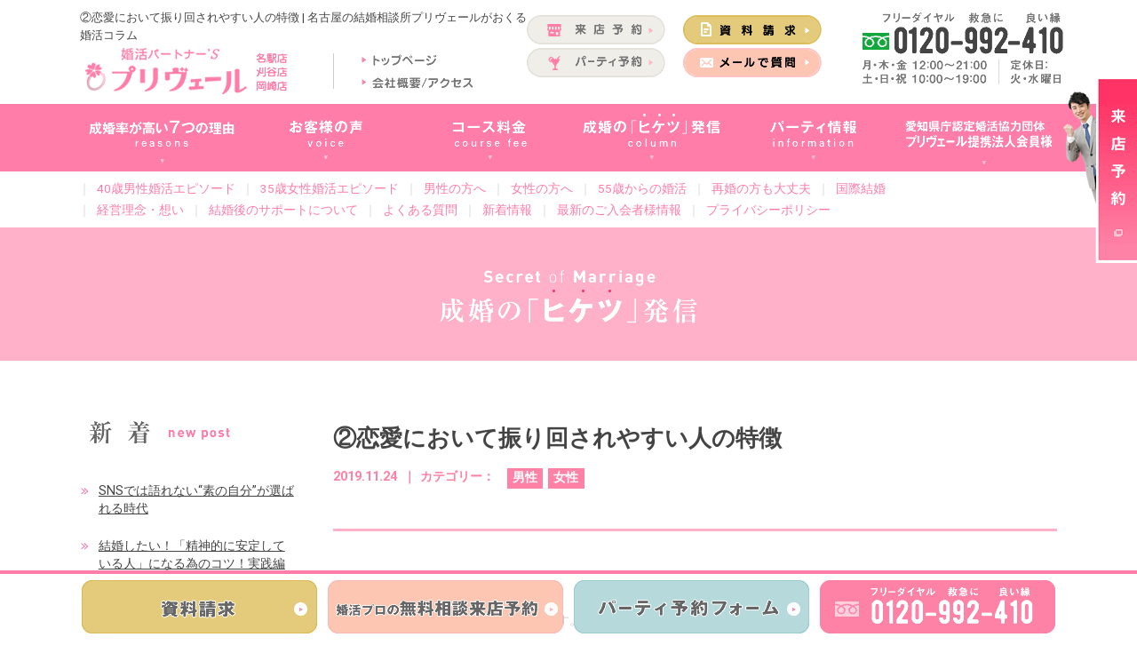

--- FILE ---
content_type: text/html; charset=UTF-8
request_url: https://primvere-m.com/cat01/14139.html
body_size: 17574
content:
<!DOCTYPE html>
<html lang="ja">
<head>
<meta charset="utf-8">
<meta http-equiv="X-UA-Compatible" content="IE=edge,chrome=1">
<meta name="viewport" content="width=device-width, initial-scale=1, minimum-scale=1">
<meta name="format-detection" content="telephone=no">
<meta name="description" content="②恋愛において振り回されやすい人の特徴 | 名古屋を中心に愛知県・岐阜県・三重県といった東海三県に自社会員数1000名以上を持つ結婚相談所プリヴェールがおくる結婚・成婚に向けた婚活コラムです。婚活に関する悩みや、結婚相談所（お見合い）ならではの最新の婚活事情を不定期で配信しています。">
<meta name="keywords" content="名古屋,結婚相談所,婚活パーティー,婚活,三河,刈谷,岡崎">
<title>②恋愛において振り回されやすい人の特徴 | 名古屋の結婚相談所プリヴェールがおくる婚活コラム</title>

<!--ＳＮＳタイトル・ディスクリプション・サムネイル-->
<meta property="og:site_name" content="結婚相談所プリヴェール" />
<meta property="og:title" content="②恋愛において振り回されやすい人の特徴 | 名古屋の結婚相談所プリヴェールがおくる婚活コラム">
<meta property="og:description" content="②恋愛において振り回されやすい人の特徴 | 名古屋を中心に愛知県・岐阜県・三重県といった東海三県に自社会員数1000名以上を持つ結婚相談所プリヴェールがおくる結婚・成婚に向けた婚活コラムです。婚活に関する悩みや、結婚相談所（お見合い）ならではの最新の婚活事情を不定期で配信しています。">
<meta property="og:url" content="https://primvere-m.com/cat01/14139.html">
<meta property="og:image" content="https://primvere-m.com/img/common/coop_sns_smn.jpg">
<meta name="twitter:card" content="summary" />
<meta name="theme-color" content="#FF7DA8">
<link rel="shortcut icon" href="https://primvere-m.com/favicon.ico" type="image/x-icon">
<link rel="apple-touch-icon" href="https://primvere-m.com/apple-touch-icon-180x180.png" sizes="180x180">
<link rel="icon" type="image/png" href="https://primvere-m.com/android-chrome-192x192.png" sizes="192x192">
<!--ＳＮＳタイトル・ディスクリプション・サムネイル-->
	
<!-- Google Tag Manager -->
<script>(function(w,d,s,l,i){w[l]=w[l]||[];w[l].push({'gtm.start':
new Date().getTime(),event:'gtm.js'});var f=d.getElementsByTagName(s)[0],
j=d.createElement(s),dl=l!='dataLayer'?'&l='+l:'';j.async=true;j.src=
'https://www.googletagmanager.com/gtm.js?id='+i+dl;f.parentNode.insertBefore(j,f);
})(window,document,'script','dataLayer','GTM-M5TTC3X');</script>
<!-- End Google Tag Manager -->

<meta name='robots' content='max-image-preview:large' />
<link rel='dns-prefetch' href='//ajax.googleapis.com' />
<link rel='dns-prefetch' href='//fonts.googleapis.com' />
<link rel="alternate" type="application/rss+xml" title="婚活パートナー&#039;S プリヴェ―ル &raquo; ②恋愛において振り回されやすい人の特徴 のコメントのフィード" href="https://primvere-m.com/cat01/14139.html/feed" />
<script type="text/javascript">
/* <![CDATA[ */
window._wpemojiSettings = {"baseUrl":"https:\/\/s.w.org\/images\/core\/emoji\/14.0.0\/72x72\/","ext":".png","svgUrl":"https:\/\/s.w.org\/images\/core\/emoji\/14.0.0\/svg\/","svgExt":".svg","source":{"concatemoji":"https:\/\/primvere-m.com\/wp\/wp-includes\/js\/wp-emoji-release.min.js?ver=6.4.7"}};
/*! This file is auto-generated */
!function(i,n){var o,s,e;function c(e){try{var t={supportTests:e,timestamp:(new Date).valueOf()};sessionStorage.setItem(o,JSON.stringify(t))}catch(e){}}function p(e,t,n){e.clearRect(0,0,e.canvas.width,e.canvas.height),e.fillText(t,0,0);var t=new Uint32Array(e.getImageData(0,0,e.canvas.width,e.canvas.height).data),r=(e.clearRect(0,0,e.canvas.width,e.canvas.height),e.fillText(n,0,0),new Uint32Array(e.getImageData(0,0,e.canvas.width,e.canvas.height).data));return t.every(function(e,t){return e===r[t]})}function u(e,t,n){switch(t){case"flag":return n(e,"\ud83c\udff3\ufe0f\u200d\u26a7\ufe0f","\ud83c\udff3\ufe0f\u200b\u26a7\ufe0f")?!1:!n(e,"\ud83c\uddfa\ud83c\uddf3","\ud83c\uddfa\u200b\ud83c\uddf3")&&!n(e,"\ud83c\udff4\udb40\udc67\udb40\udc62\udb40\udc65\udb40\udc6e\udb40\udc67\udb40\udc7f","\ud83c\udff4\u200b\udb40\udc67\u200b\udb40\udc62\u200b\udb40\udc65\u200b\udb40\udc6e\u200b\udb40\udc67\u200b\udb40\udc7f");case"emoji":return!n(e,"\ud83e\udef1\ud83c\udffb\u200d\ud83e\udef2\ud83c\udfff","\ud83e\udef1\ud83c\udffb\u200b\ud83e\udef2\ud83c\udfff")}return!1}function f(e,t,n){var r="undefined"!=typeof WorkerGlobalScope&&self instanceof WorkerGlobalScope?new OffscreenCanvas(300,150):i.createElement("canvas"),a=r.getContext("2d",{willReadFrequently:!0}),o=(a.textBaseline="top",a.font="600 32px Arial",{});return e.forEach(function(e){o[e]=t(a,e,n)}),o}function t(e){var t=i.createElement("script");t.src=e,t.defer=!0,i.head.appendChild(t)}"undefined"!=typeof Promise&&(o="wpEmojiSettingsSupports",s=["flag","emoji"],n.supports={everything:!0,everythingExceptFlag:!0},e=new Promise(function(e){i.addEventListener("DOMContentLoaded",e,{once:!0})}),new Promise(function(t){var n=function(){try{var e=JSON.parse(sessionStorage.getItem(o));if("object"==typeof e&&"number"==typeof e.timestamp&&(new Date).valueOf()<e.timestamp+604800&&"object"==typeof e.supportTests)return e.supportTests}catch(e){}return null}();if(!n){if("undefined"!=typeof Worker&&"undefined"!=typeof OffscreenCanvas&&"undefined"!=typeof URL&&URL.createObjectURL&&"undefined"!=typeof Blob)try{var e="postMessage("+f.toString()+"("+[JSON.stringify(s),u.toString(),p.toString()].join(",")+"));",r=new Blob([e],{type:"text/javascript"}),a=new Worker(URL.createObjectURL(r),{name:"wpTestEmojiSupports"});return void(a.onmessage=function(e){c(n=e.data),a.terminate(),t(n)})}catch(e){}c(n=f(s,u,p))}t(n)}).then(function(e){for(var t in e)n.supports[t]=e[t],n.supports.everything=n.supports.everything&&n.supports[t],"flag"!==t&&(n.supports.everythingExceptFlag=n.supports.everythingExceptFlag&&n.supports[t]);n.supports.everythingExceptFlag=n.supports.everythingExceptFlag&&!n.supports.flag,n.DOMReady=!1,n.readyCallback=function(){n.DOMReady=!0}}).then(function(){return e}).then(function(){var e;n.supports.everything||(n.readyCallback(),(e=n.source||{}).concatemoji?t(e.concatemoji):e.wpemoji&&e.twemoji&&(t(e.twemoji),t(e.wpemoji)))}))}((window,document),window._wpemojiSettings);
/* ]]> */
</script>
	<style type="text/css">
	.wp-pagenavi{margin-left:auto !important; margin-right:auto; !important}
	</style>
  <style id='wp-emoji-styles-inline-css' type='text/css'>

	img.wp-smiley, img.emoji {
		display: inline !important;
		border: none !important;
		box-shadow: none !important;
		height: 1em !important;
		width: 1em !important;
		margin: 0 0.07em !important;
		vertical-align: -0.1em !important;
		background: none !important;
		padding: 0 !important;
	}
</style>
<link rel='stylesheet' id='wp-block-library-css' href='https://primvere-m.com/wp/wp-includes/css/dist/block-library/style.min.css?ver=6.4.7' type='text/css' media='all' />
<style id='classic-theme-styles-inline-css' type='text/css'>
/*! This file is auto-generated */
.wp-block-button__link{color:#fff;background-color:#32373c;border-radius:9999px;box-shadow:none;text-decoration:none;padding:calc(.667em + 2px) calc(1.333em + 2px);font-size:1.125em}.wp-block-file__button{background:#32373c;color:#fff;text-decoration:none}
</style>
<style id='global-styles-inline-css' type='text/css'>
body{--wp--preset--color--black: #000000;--wp--preset--color--cyan-bluish-gray: #abb8c3;--wp--preset--color--white: #ffffff;--wp--preset--color--pale-pink: #f78da7;--wp--preset--color--vivid-red: #cf2e2e;--wp--preset--color--luminous-vivid-orange: #ff6900;--wp--preset--color--luminous-vivid-amber: #fcb900;--wp--preset--color--light-green-cyan: #7bdcb5;--wp--preset--color--vivid-green-cyan: #00d084;--wp--preset--color--pale-cyan-blue: #8ed1fc;--wp--preset--color--vivid-cyan-blue: #0693e3;--wp--preset--color--vivid-purple: #9b51e0;--wp--preset--gradient--vivid-cyan-blue-to-vivid-purple: linear-gradient(135deg,rgba(6,147,227,1) 0%,rgb(155,81,224) 100%);--wp--preset--gradient--light-green-cyan-to-vivid-green-cyan: linear-gradient(135deg,rgb(122,220,180) 0%,rgb(0,208,130) 100%);--wp--preset--gradient--luminous-vivid-amber-to-luminous-vivid-orange: linear-gradient(135deg,rgba(252,185,0,1) 0%,rgba(255,105,0,1) 100%);--wp--preset--gradient--luminous-vivid-orange-to-vivid-red: linear-gradient(135deg,rgba(255,105,0,1) 0%,rgb(207,46,46) 100%);--wp--preset--gradient--very-light-gray-to-cyan-bluish-gray: linear-gradient(135deg,rgb(238,238,238) 0%,rgb(169,184,195) 100%);--wp--preset--gradient--cool-to-warm-spectrum: linear-gradient(135deg,rgb(74,234,220) 0%,rgb(151,120,209) 20%,rgb(207,42,186) 40%,rgb(238,44,130) 60%,rgb(251,105,98) 80%,rgb(254,248,76) 100%);--wp--preset--gradient--blush-light-purple: linear-gradient(135deg,rgb(255,206,236) 0%,rgb(152,150,240) 100%);--wp--preset--gradient--blush-bordeaux: linear-gradient(135deg,rgb(254,205,165) 0%,rgb(254,45,45) 50%,rgb(107,0,62) 100%);--wp--preset--gradient--luminous-dusk: linear-gradient(135deg,rgb(255,203,112) 0%,rgb(199,81,192) 50%,rgb(65,88,208) 100%);--wp--preset--gradient--pale-ocean: linear-gradient(135deg,rgb(255,245,203) 0%,rgb(182,227,212) 50%,rgb(51,167,181) 100%);--wp--preset--gradient--electric-grass: linear-gradient(135deg,rgb(202,248,128) 0%,rgb(113,206,126) 100%);--wp--preset--gradient--midnight: linear-gradient(135deg,rgb(2,3,129) 0%,rgb(40,116,252) 100%);--wp--preset--font-size--small: 13px;--wp--preset--font-size--medium: 20px;--wp--preset--font-size--large: 36px;--wp--preset--font-size--x-large: 42px;--wp--preset--spacing--20: 0.44rem;--wp--preset--spacing--30: 0.67rem;--wp--preset--spacing--40: 1rem;--wp--preset--spacing--50: 1.5rem;--wp--preset--spacing--60: 2.25rem;--wp--preset--spacing--70: 3.38rem;--wp--preset--spacing--80: 5.06rem;--wp--preset--shadow--natural: 6px 6px 9px rgba(0, 0, 0, 0.2);--wp--preset--shadow--deep: 12px 12px 50px rgba(0, 0, 0, 0.4);--wp--preset--shadow--sharp: 6px 6px 0px rgba(0, 0, 0, 0.2);--wp--preset--shadow--outlined: 6px 6px 0px -3px rgba(255, 255, 255, 1), 6px 6px rgba(0, 0, 0, 1);--wp--preset--shadow--crisp: 6px 6px 0px rgba(0, 0, 0, 1);}:where(.is-layout-flex){gap: 0.5em;}:where(.is-layout-grid){gap: 0.5em;}body .is-layout-flow > .alignleft{float: left;margin-inline-start: 0;margin-inline-end: 2em;}body .is-layout-flow > .alignright{float: right;margin-inline-start: 2em;margin-inline-end: 0;}body .is-layout-flow > .aligncenter{margin-left: auto !important;margin-right: auto !important;}body .is-layout-constrained > .alignleft{float: left;margin-inline-start: 0;margin-inline-end: 2em;}body .is-layout-constrained > .alignright{float: right;margin-inline-start: 2em;margin-inline-end: 0;}body .is-layout-constrained > .aligncenter{margin-left: auto !important;margin-right: auto !important;}body .is-layout-constrained > :where(:not(.alignleft):not(.alignright):not(.alignfull)){max-width: var(--wp--style--global--content-size);margin-left: auto !important;margin-right: auto !important;}body .is-layout-constrained > .alignwide{max-width: var(--wp--style--global--wide-size);}body .is-layout-flex{display: flex;}body .is-layout-flex{flex-wrap: wrap;align-items: center;}body .is-layout-flex > *{margin: 0;}body .is-layout-grid{display: grid;}body .is-layout-grid > *{margin: 0;}:where(.wp-block-columns.is-layout-flex){gap: 2em;}:where(.wp-block-columns.is-layout-grid){gap: 2em;}:where(.wp-block-post-template.is-layout-flex){gap: 1.25em;}:where(.wp-block-post-template.is-layout-grid){gap: 1.25em;}.has-black-color{color: var(--wp--preset--color--black) !important;}.has-cyan-bluish-gray-color{color: var(--wp--preset--color--cyan-bluish-gray) !important;}.has-white-color{color: var(--wp--preset--color--white) !important;}.has-pale-pink-color{color: var(--wp--preset--color--pale-pink) !important;}.has-vivid-red-color{color: var(--wp--preset--color--vivid-red) !important;}.has-luminous-vivid-orange-color{color: var(--wp--preset--color--luminous-vivid-orange) !important;}.has-luminous-vivid-amber-color{color: var(--wp--preset--color--luminous-vivid-amber) !important;}.has-light-green-cyan-color{color: var(--wp--preset--color--light-green-cyan) !important;}.has-vivid-green-cyan-color{color: var(--wp--preset--color--vivid-green-cyan) !important;}.has-pale-cyan-blue-color{color: var(--wp--preset--color--pale-cyan-blue) !important;}.has-vivid-cyan-blue-color{color: var(--wp--preset--color--vivid-cyan-blue) !important;}.has-vivid-purple-color{color: var(--wp--preset--color--vivid-purple) !important;}.has-black-background-color{background-color: var(--wp--preset--color--black) !important;}.has-cyan-bluish-gray-background-color{background-color: var(--wp--preset--color--cyan-bluish-gray) !important;}.has-white-background-color{background-color: var(--wp--preset--color--white) !important;}.has-pale-pink-background-color{background-color: var(--wp--preset--color--pale-pink) !important;}.has-vivid-red-background-color{background-color: var(--wp--preset--color--vivid-red) !important;}.has-luminous-vivid-orange-background-color{background-color: var(--wp--preset--color--luminous-vivid-orange) !important;}.has-luminous-vivid-amber-background-color{background-color: var(--wp--preset--color--luminous-vivid-amber) !important;}.has-light-green-cyan-background-color{background-color: var(--wp--preset--color--light-green-cyan) !important;}.has-vivid-green-cyan-background-color{background-color: var(--wp--preset--color--vivid-green-cyan) !important;}.has-pale-cyan-blue-background-color{background-color: var(--wp--preset--color--pale-cyan-blue) !important;}.has-vivid-cyan-blue-background-color{background-color: var(--wp--preset--color--vivid-cyan-blue) !important;}.has-vivid-purple-background-color{background-color: var(--wp--preset--color--vivid-purple) !important;}.has-black-border-color{border-color: var(--wp--preset--color--black) !important;}.has-cyan-bluish-gray-border-color{border-color: var(--wp--preset--color--cyan-bluish-gray) !important;}.has-white-border-color{border-color: var(--wp--preset--color--white) !important;}.has-pale-pink-border-color{border-color: var(--wp--preset--color--pale-pink) !important;}.has-vivid-red-border-color{border-color: var(--wp--preset--color--vivid-red) !important;}.has-luminous-vivid-orange-border-color{border-color: var(--wp--preset--color--luminous-vivid-orange) !important;}.has-luminous-vivid-amber-border-color{border-color: var(--wp--preset--color--luminous-vivid-amber) !important;}.has-light-green-cyan-border-color{border-color: var(--wp--preset--color--light-green-cyan) !important;}.has-vivid-green-cyan-border-color{border-color: var(--wp--preset--color--vivid-green-cyan) !important;}.has-pale-cyan-blue-border-color{border-color: var(--wp--preset--color--pale-cyan-blue) !important;}.has-vivid-cyan-blue-border-color{border-color: var(--wp--preset--color--vivid-cyan-blue) !important;}.has-vivid-purple-border-color{border-color: var(--wp--preset--color--vivid-purple) !important;}.has-vivid-cyan-blue-to-vivid-purple-gradient-background{background: var(--wp--preset--gradient--vivid-cyan-blue-to-vivid-purple) !important;}.has-light-green-cyan-to-vivid-green-cyan-gradient-background{background: var(--wp--preset--gradient--light-green-cyan-to-vivid-green-cyan) !important;}.has-luminous-vivid-amber-to-luminous-vivid-orange-gradient-background{background: var(--wp--preset--gradient--luminous-vivid-amber-to-luminous-vivid-orange) !important;}.has-luminous-vivid-orange-to-vivid-red-gradient-background{background: var(--wp--preset--gradient--luminous-vivid-orange-to-vivid-red) !important;}.has-very-light-gray-to-cyan-bluish-gray-gradient-background{background: var(--wp--preset--gradient--very-light-gray-to-cyan-bluish-gray) !important;}.has-cool-to-warm-spectrum-gradient-background{background: var(--wp--preset--gradient--cool-to-warm-spectrum) !important;}.has-blush-light-purple-gradient-background{background: var(--wp--preset--gradient--blush-light-purple) !important;}.has-blush-bordeaux-gradient-background{background: var(--wp--preset--gradient--blush-bordeaux) !important;}.has-luminous-dusk-gradient-background{background: var(--wp--preset--gradient--luminous-dusk) !important;}.has-pale-ocean-gradient-background{background: var(--wp--preset--gradient--pale-ocean) !important;}.has-electric-grass-gradient-background{background: var(--wp--preset--gradient--electric-grass) !important;}.has-midnight-gradient-background{background: var(--wp--preset--gradient--midnight) !important;}.has-small-font-size{font-size: var(--wp--preset--font-size--small) !important;}.has-medium-font-size{font-size: var(--wp--preset--font-size--medium) !important;}.has-large-font-size{font-size: var(--wp--preset--font-size--large) !important;}.has-x-large-font-size{font-size: var(--wp--preset--font-size--x-large) !important;}
.wp-block-navigation a:where(:not(.wp-element-button)){color: inherit;}
:where(.wp-block-post-template.is-layout-flex){gap: 1.25em;}:where(.wp-block-post-template.is-layout-grid){gap: 1.25em;}
:where(.wp-block-columns.is-layout-flex){gap: 2em;}:where(.wp-block-columns.is-layout-grid){gap: 2em;}
.wp-block-pullquote{font-size: 1.5em;line-height: 1.6;}
</style>
<link rel='stylesheet' id='wordpress-popular-posts-css-css' href='https://primvere-m.com/wp/wp-content/plugins/wordpress-popular-posts/assets/css/wpp.css?ver=6.4.0' type='text/css' media='all' />
<link rel='stylesheet' id='font-css' href='https://fonts.googleapis.com/css?family=Roboto:400,700' type='text/css' media='all' />
<link rel='stylesheet' id='pe_reset-css' href='https://primvere-m.com/css/reset.css' type='text/css' media='all' />
<link rel='stylesheet' id='pe_grid-css' href='https://primvere-m.com/css/griddo1140_12.css' type='text/css' media='all' />
<link rel='stylesheet' id='pe_main-css' href='https://primvere-m.com/css/main.css?20210412_01' type='text/css' media='all' />
<link rel='stylesheet' id='pe_common-css' href='https://primvere-m.com/css/common.css' type='text/css' media='all' />
<link rel='stylesheet' id='pe_cms-css' href='https://primvere-m.com/css/cms.css?20200310_01' type='text/css' media='all' />
<link rel='stylesheet' id='wp-pagenavi-style-css' href='https://primvere-m.com/wp/wp-content/plugins/wp-pagenavi-style-r/css/minimal.css?ver=1.0' type='text/css' media='all' />
<script type="application/json" id="wpp-json">

{"sampling_active":1,"sampling_rate":100,"ajax_url":"https:\/\/primvere-m.com\/wp-json\/wordpress-popular-posts\/v1\/popular-posts","api_url":"https:\/\/primvere-m.com\/wp-json\/wordpress-popular-posts","ID":14139,"token":"4adade111b","lang":0,"debug":0}

</script>
<script type="text/javascript" src="https://primvere-m.com/wp/wp-content/plugins/wordpress-popular-posts/assets/js/wpp.min.js?ver=6.4.0" id="wpp-js-js"></script>
<script type="text/javascript" src="https://ajax.googleapis.com/ajax/libs/jquery/1/jquery.min.js" id="jquery-js"></script>
<script type="text/javascript" src="https://primvere-m.com/js/html5shiv.min.js" id="pe_html5shiv-js"></script>
<script type="text/javascript" src="https://primvere-m.com/js/image-switch.js" id="pe_image-switch-js"></script>
<script type="text/javascript" src="https://primvere-m.com/js/tile.js" id="pe_image-tile-js"></script>
<script type="text/javascript" src="https://primvere-m.com/js/lazyload.min.js" id="pe_lazy-load-js"></script>
<link rel="https://api.w.org/" href="https://primvere-m.com/wp-json/" /><link rel="alternate" type="application/json" href="https://primvere-m.com/wp-json/wp/v2/posts/14139" /><link rel="EditURI" type="application/rsd+xml" title="RSD" href="https://primvere-m.com/wp/xmlrpc.php?rsd" />
<meta name="generator" content="WordPress 6.4.7" />
<link rel="canonical" href="https://primvere-m.com/cat01/14139.html" />
<link rel='shortlink' href='https://primvere-m.com/?p=14139' />
<link rel="alternate" type="application/json+oembed" href="https://primvere-m.com/wp-json/oembed/1.0/embed?url=https%3A%2F%2Fprimvere-m.com%2Fcat01%2F14139.html" />
<link rel="alternate" type="text/xml+oembed" href="https://primvere-m.com/wp-json/oembed/1.0/embed?url=https%3A%2F%2Fprimvere-m.com%2Fcat01%2F14139.html&#038;format=xml" />
	<style type="text/css">
	 .wp-pagenavi
	{
		font-size:12px !important;
	}
	</style>
	            <style id="wpp-loading-animation-styles">@-webkit-keyframes bgslide{from{background-position-x:0}to{background-position-x:-200%}}@keyframes bgslide{from{background-position-x:0}to{background-position-x:-200%}}.wpp-widget-placeholder,.wpp-widget-block-placeholder,.wpp-shortcode-placeholder{margin:0 auto;width:60px;height:3px;background:#dd3737;background:linear-gradient(90deg,#dd3737 0%,#571313 10%,#dd3737 100%);background-size:200% auto;border-radius:3px;-webkit-animation:bgslide 1s infinite linear;animation:bgslide 1s infinite linear}</style>
            
<script>
//　ＯＰＥＮ時
	$(window).load(function() {

// レスポンシブ　画像対応
		imageSwitch(".page_top");
		//imageSwitch(".head01s");
		//imageSwitch(".head02s");
		imageSwitch(".slideout-close");
		imageSwitch(".switch");
		imageSwitch(".switch_l");

		//　スマホ・タブレット時、Topの余白を取得
		var ua = navigator.userAgent;
		if($(window).width() < 748  ||  ua.indexOf('iPhone') > 0 || ua.indexOf('Android') > 0 ) {
			var wH = $('#head00s').outerHeight();
		} else { 
			var wH = 0; 
		}
		$('.slideout-menu').css('margin-top',wH+'px');
        $('#slider02').css('margin-top',wH+'px');
		$('#title_top').css('margin-top',wH+'px');
		$('.back_title1').css('margin-top',wH+'px'); /*サブページで使用*/
		$('.back_title2').css('margin-top',wH+'px'); /*サブページで使用*/
		$('.back_title3').css('margin-top',wH+'px'); /*サブページで使用*/
		wH1 = wH * -1;
		$('#main').css('margin-top',wH1+'px'); 
		$('#main').css('padding-top',wH+'px'); 
	});

//　リサイズ時
	$(function(){
		var timer0 = false;
		$(window).resize(function() {
			if (timer0 !== false) {
				clearTimeout(timer0);
			}
			timer0 = setTimeout(function() {

// レスポンシブ　画像対応
				imageSwitch(".page_top");
				//imageSwitch(".head01s");
				//imageSwitch(".head02s");
				imageSwitch(".slideout-close");
				imageSwitch(".switch");
				imageSwitch(".switch_l");

//　スマホ・タブレット時、Topの余白を取得　
				var ua = navigator.userAgent;
				if($(window).width() < 748  ||  ua.indexOf('iPhone') > 0 || ua.indexOf('Android') > 0 ) {
					var wH = $('#head00s').outerHeight();
				} else { 
					var wH = 0;
				}
				$('.slideout-menu').css('margin-top',wH+'px');
                $('.flexslider').css('margin-top',wH+'px');
				$('#title_top').css('margin-top',wH+'px');
				$('.back_title1').css('margin-top',wH+'px'); /*サブページで使用*/
				$('.back_title2').css('margin-top',wH+'px'); /*サブページで使用*/
				$('.back_title3').css('margin-top',wH+'px'); /*サブページで使用*/
				wH1 = wH * -1;
				$('#main').css('margin-top',wH1+'px'); 
				$('#main').css('padding-top',wH+'px'); 
				
			}, 200);
		});
	});

</script>



<!-- START 2022/05/31 ASPタグ設置用　リンクエッジ社 セット =================================================-->
<script src="https://link-ag.net/dist/p/l/index.js"></script>
<!-- END 2022/05/31 ASPタグ設置用　リンクエッジ社 セット ===================================================-->


<!-- START 2022/05/31 ASPタグ設置用　felmat社 セット ====================================================================-->
<script type="text/javascript" src="https://js.crossees.com/csslp.js" async></script>
<!-- END 2022/05/31 ASPタグ設置用　felmat社社 セット ====================================================================-->



</head>

<body data-rsssl=1 id="pagetop">

<!-- Google Tag Manager (noscript) -->
<noscript><iframe src="https://www.googletagmanager.com/ns.html?id=GTM-M5TTC3X"
height="0" width="0" style="display:none;visibility:hidden"></iframe></noscript>
<!-- End Google Tag Manager (noscript) -->

<div id="main">
<!--==================================================================================
　　スマホ用　ヘッダー
===================================================================================-->
<div class="disp_s">

	<div id="disp_fix">
	<div id="head00s">
		
		<div class="clearfix">
			<div class="head01s back_head011s float_L">
				<p><a href="https://primvere-m.com/"><img class="lazyload" src="https://primvere-m.com/img/common/lazy_dmy.png" data-src="https://primvere-m.com/img/common/head_logos.png" alt="プリヴェールのHOME" /></a></p>
			</div>
			<div class="head02s back_head021s float_L">
				<p><a href="https://primvere-m.com/contact.html"><img class="lazyload" src="https://primvere-m.com/img/common/lazy_dmy.png" data-src="https://primvere-m.com/img/common/head_contacts.png" alt="お問い合わせ" /></a></p>
			</div>
			<div class="head02s back_head031s float_L">
				<p>
					<a href="tel:0120992410" onclick="gtag('event', 'tel-tap', {'event_category': 'click','event_label': 'header'});">
					<img class="lazyload" src="https://primvere-m.com/img/common/lazy_dmy.png" data-src="https://primvere-m.com/img/common/head_tels.png" class="telLink0" alt="結婚相談所プリヴェール電話番号（0120-992-410）" />
					</a>
				</p>
			</div>
			<div class="head02s back_head041s float_L">
				<p>
					<a href="javascript:void(0)" class="slideout-menu-down"><img class="lazyload" src="https://primvere-m.com/img/common/lazy_dmy.png" data-src="https://primvere-m.com/img/common/head_menus.png" alt="Menu" /></a></p>
			</div>
		</div>
		
	</div>
	</div>
	
	<!-- スマホ用　メニュー -->
	<div class="slideout-header">

		<div class="slideout-menu">
			
			<div class="slideout-menu-up">
				<p class="slideout-close clearfix"><a href="javascript:void(0)"><img class="lazyload" src="https://primvere-m.com/img/common/lazy_dmy.png" data-src="https://primvere-m.com/img/common/head_close.png" alt="close 閉じる" /></a></p>

                <div class="slideout-menu_in">
                    <ul class="menu_in01 clearfix">
                        <li><a href="https://primvere-m.com/">トップページ</a></li>
                        <li><a href="https://primvere-m.com/konkatsu.html">成婚率が高い7つの理由</a></li>
                        <li><a href="https://primvere-m.com/voice">お客様の声</a></li>
                        <li><a href="https://primvere-m.com/course.html">コース料金</a></li>
                        <li><a href="https://primvere-m.com/hiketsu">婚活の「ヒケツ」発信</a></li>
                        <li><a href="https://primvere-m.com/party">パーティ情報</a></li>
                        <li><a href="https://primvere-m.com/cooperation.html">提携法人会員様専用</a></li>
                        <li><a href="https://primvere-m.com/about.html">会社概要・アクセス</a></li>
                    </ul>
                    <ul class="menu_in02 clearfix">
                        <li><a href="https://primvere-m.com/years40man.html">40歳男性婚活エピソード</a></li>
                        <li><a href="https://primvere-m.com/years35wom.html">35歳女性婚活エピソード</a></li>
                        <li><a href="https://primvere-m.com/forman.html">男性の方へ</a></li>
                        <li><a href="https://primvere-m.com/forwoman.html">女性の方へ</a></li>
                        <li><a href="https://primvere-m.com/years55">55歳からの婚活</a></li>
                        <li><a href="https://primvere-m.com/remarriage.html">再婚の方も大丈夫</a></li>
                        <li><a href="https://primvere-m.com/international.html">国際結婚</a></li>
                    </ul>
                    <ul class="menu_in03 clearfix">
                        <li><a href="https://primvere-m.com/mnagement.html">経営理念・想い</a></li>
                        <li><a href="https://primvere-m.com/support.html">結婚後のサポート</a></li>
                        <li><a href="https://primvere-m.com/marriagerate.html">結婚相談所選びの注意点</a></li>
                        <li><a href="https://primvere-m.com/question">よくある質問</a></li>
                        <!--<li><a href="https://primvere-m.com/recruit">求人情報</a></li>-->
                        <li><a href="https://primvere-m.com/news">新着情報</a></li>
                        <li><a href="https://primvere-m.com/member">最新のご入会者様情報</a></li>
                        <li><a href="https://primvere-m.com/policy.html">個人情報保護</a></li>
                    </ul>
                </div>

			</div>
			
		</div>
		
	</div>
	
</div>
<!--=========================================================================
　　PC・タブレット用ヘッダー
==========================================================================-->
<div class="disp_p">

<!-- PC&タブレット用　ヘッダー -->
<div class="back_FFFFFF">
<div id="head00">
	<div class="clearfix">
		<div class="head01 float_L">
			<h1 class="head01_00">②恋愛において振り回されやすい人の特徴 | 名古屋の結婚相談所プリヴェールがおくる婚活コラム</h1>
			<div class="clearfix">
				<div class="head01_01 float_L">
                	<div class="head01_01_01 switch_l"><a href="https://primvere-m.com/"><img class="lazyload" src="https://primvere-m.com/img/common/lazy_dmy.png" data-src="https://primvere-m.com/img/common/head_logo.png" alt="プリヴェールのHOMEへ戻る。" /></a></div>
                </div>
				<div class="head01_02 float_L">
                    <div class="head01_02_01">
                        <div class="switch"><a href="https://primvere-m.com/"><img class="lazyload" src="https://primvere-m.com/img/common/lazy_dmy.png" data-src="https://primvere-m.com/img/common/head_top.png" alt="トップページ" /></a></div>
                        <div class="switch pa_to05"><a href="https://primvere-m.com/about.html"><img class="lazyload" src="https://primvere-m.com/img/common/lazy_dmy.png" data-src="https://primvere-m.com/img/common/head_about.png" alt="会社概要・アクセス" /></a></div>
                    </div>
				</div>
			</div>
		</div>
		
		<div class="head02 float_L">
			<div class="clearfix">
				<div class="head02_01 float_L">
                    <div class="switch pa_to05"><a href="https://primvere-m.com/consultation.html"><img class="lazyload" src="https://primvere-m.com/img/common/lazy_dmy.png" data-src="https://primvere-m.com/img/common/head_cont_01.png" alt="来店予約" /></a></div>
                    <div class="switch pa_to03"><a href="https://primvere-m.com/party_yoyaku"><img class="lazyload" src="https://primvere-m.com/img/common/lazy_dmy.png" data-src="https://primvere-m.com/img/common/head_cont_02.png" alt="パーティー予約" /></a></div>
				</div>
				<div class="head02_01 float_L">
					<div class="switch pa_to05"><a href="https://primvere-m.com/contact.html"><img class="lazyload" src="https://primvere-m.com/img/common/lazy_dmy.png" data-src="https://primvere-m.com/img/common/head_cont_03.png" alt="資料請求" /></a></div>
					<div class="switch pa_to03"><a href="https://primvere-m.com/contact.html"><img class="lazyload" src="https://primvere-m.com/img/common/lazy_dmy.png" data-src="https://primvere-m.com/img/common/head_cont_04.png" alt="メールで質問" /></a></div>
				</div>
			</div>
		</div>
		
		<div class="head03 switch float_L"><div class="switch"><img class="lazyload" src="https://primvere-m.com/img/common/lazy_dmy.png" data-src="https://primvere-m.com/img/common/head_tel.png" alt="0120-992-410" class="telLink0" /></div></div>
		
	</div>
</div>
</div>

<!-- PC用　グランドナビゲーション -->
<div class="back_FF7DA8">
<div id="headover">
	<div class="back_nav">
		<div id="p_navi">
			<ul class="clearfix">
				<li class="p_navi01"><a href="https://primvere-m.com/konkatsu.html"><img class="lazyload" src="https://primvere-m.com/img/common/lazy_dmy.png" data-src="https://primvere-m.com/img/common/navi_01.png" alt="成婚率が高い7つの理由" /></a></li>
				<li class="p_navi02"><a href="https://primvere-m.com/voice"><img class="lazyload" src="https://primvere-m.com/img/common/lazy_dmy.png" data-src="https://primvere-m.com/img/common/navi_02.png" alt="お客様の声" /></a></li>
				<li class="p_navi03"><a href="https://primvere-m.com/course.html"><img class="lazyload" src="https://primvere-m.com/img/common/lazy_dmy.png" data-src="https://primvere-m.com/img/common/navi_03.png" alt="コース料金" /></a></li>
				<li class="p_navi04"><a href="https://primvere-m.com/hiketsu"><img class="lazyload" src="https://primvere-m.com/img/common/lazy_dmy.png" data-src="https://primvere-m.com/img/common/navi_04.png" alt="成婚の「ヒケツ」発信" /></a></li>
				<li class="p_navi05"><a href="https://primvere-m.com/party"><img class="lazyload" src="https://primvere-m.com/img/common/lazy_dmy.png" data-src="https://primvere-m.com/img/common/navi_05.png" alt="パーティ情報" /></a></li>
				<li class="p_navi06"><a href="https://primvere-m.com/cooperation.html"><img class="lazyload" src="https://primvere-m.com/img/common/lazy_dmy.png" data-src="https://primvere-m.com/img/common/navi_06.png" alt="提携法人会員様専用" /></a></li>
			</ul>
		</div>
	</div>
</div>
</div>

<!-- PC用　サブナビゲーション -->
<div class="back_FFFFFF">
<div id="subnavi">
    <div class="sub_navi">
    	<ul class="clearfix">
    	<li><span>｜&ensp;<a href="https://primvere-m.com/years40man.html">40歳男性婚活エピソード</a>&ensp;</span></li>
        <li><span>｜&ensp;<a href="https://primvere-m.com/years35wom.html">35歳女性婚活エピソード</a>&ensp;</span></li>
        <li><span>｜&ensp;<a href="https://primvere-m.com/forman.html">男性の方へ</a>&ensp;</span></li>
        <li><span>｜&ensp;<a href="https://primvere-m.com/forwoman.html">女性の方へ</a>&ensp;</span></li>
        <li><span>｜&ensp;<a href="https://primvere-m.com/years55">55歳からの婚活</a>&ensp;</span></li>
        <li><span>｜&ensp;<a href="https://primvere-m.com/remarriage.html">再婚の方も大丈夫</a>&ensp;</span></li>
        <li><span>｜&ensp;<a href="https://primvere-m.com/international.html">国際結婚</a></span></li>
        </ul>
    </div>
    <div class="sub_navi">
    	<ul class="clearfix">
    	<li><span>｜&ensp;<a href="https://primvere-m.com/mnagement.html">経営理念・想い</a>&ensp;</span></li>
        <li><span>｜&ensp;<a href="https://primvere-m.com/support.html">結婚後のサポートについて</a>&ensp;</span></li>
        <li><span>｜&ensp;<a href="https://primvere-m.com/question">よくある質問</a>&ensp;</span></li>
        <!--<li><span>｜&ensp;<a href="https://primvere-m.com/recruit">求人情報</a>&ensp;</span></li>-->
        <li><span>｜&ensp;<a href="https://primvere-m.com/news">新着情報</a>&ensp;</span></li>
        <li><span>｜&ensp;<a href="https://primvere-m.com/member">最新のご入会者様情報</a>&ensp;</span></li>
        <li><span>｜&ensp;<a href="https://primvere-m.com/policy.html">プライバシーポリシー</a>&ensp;</span></li>
        </ul>
    </div>
</div>
</div>

</div>
<!--=====================================================
　　※※ここまで共通※※
======================================================--><!--================================================================================================================-->
<!-- メインコンテンツ開始  -->
<!--================================================================================================================-->
<!--　サブページタイトル　-->
<div class="back_title2">
<div id="title_sub">
    <h2 class="clu12 switch"><img src="https://primvere-m.com/img/cms/hike_title.png" alt="成婚のヒケツ" /></h2>
</div>
</div>
<!--================================================================================================================
　　各ページ必要 CSS/JS
<!--================================================================================================================-->
<link rel="stylesheet" type="text/css" href="https://primvere-m.com/css/cms.css" media="all" />
<!--================================================================================================================
　　メイン開始
================================================================================================================-->
<!--================================================================================================================
　　その１:お客様の声　詳細
================================================================================================================-->
<div class="back_FFFFFF">
<div id="sub01" class="hike01">

	<div class="clearfix pa_to20 bo15">
	
        <div class="clu09 alleft float_R">
                    	<div class="hike01_06">

                <h3>②恋愛において振り回されやすい人の特徴</h3>
                
                <div class="clearfix pa_to10">
                    <p class="hike01_06in1 float_L">2019.11.24&ensp;｜ &ensp;</p>
                    <p class="hike01_06in2 float_L">カテゴリー：</p>
                    <div class="hike01_06in3 float_L">
                        <ul class="hike01_03 clearfix">
                            <li>男性</li><li>女性</li>                        </ul>
                    </div>
                </div>
                
                <div class="hike01_line"></div>
    
                <div class="cms_free switch_l pa_to30">

                    <p>名古屋の結婚相談所<span style="display: inline !important; float: none; background-color: rgba(255, 255, 255, 1); color: #444444; font-family: 'Roboto','Lucida Grande','Hiragino Kaku Gothic ProN','ヒラギノ角ゴ ProN W3',Meiryo,'メイリオ',sans-serif; font-size: 14.4px; font-style: normal; font-variant: normal; font-weight: 400; letter-spacing: normal; orphans: 2; text-align: left; text-decoration: none; text-indent: 0px; text-transform: none; -webkit-text-stroke-width: 0px; white-space: normal; word-spacing: 0px;">「プリヴェール」です。</span></p>
<p>&nbsp;</p>
<p>両想いになり、好きな人と恋愛を楽しんでいるはずが、</p>
<p>いつの間にか相手の都合やわがままに振り回されて疲れてしまう、ということはありませんか。</p>
<p>付き合う相手が変わってもまた同じような状況になってしまう人は、</p>
<p>自分にも原因があるのかもしれません。</p>
<p>好きな人に振り回されやすい人の特徴を考えてみましょう。</p>
<p><img fetchpriority="high" decoding="async" class="alignnone size-full wp-image-7862" src="https://primvere-m.com/wp/wp-content/uploads/2018/05/af9940076812m.jpg" alt="" width="670" height="447" srcset="https://primvere-m.com/wp/wp-content/uploads/2018/05/af9940076812m.jpg 670w, https://primvere-m.com/wp/wp-content/uploads/2018/05/af9940076812m-245x163.jpg 245w" sizes="(max-width: 670px) 100vw, 670px" /></p>
<p><span style="color: #ff0000; font-size: 14pt;"><strong>①好きな人に尽くしすぎてしまう</strong></span></p>
<p>好きな人に優しくしたい、喜んでもらいたいという気持ちは誰しもあるでしょうが、</p>
<p>振り回されやすい人は、とことん尽くしすぎてしまう傾向にあります。</p>
<p>女性の場合は、休日のたびに彼の部屋を片付けに行ったり、</p>
<p>男性の場合は、彼女が友人と飲み会に行った時など必ず車で迎えに行くなど、</p>
<p>子どものお世話をする親のような立場になってしまうと、</p>
<p>相手からも恋人というよりも<span style="color: #ff0000;"><strong>「何でもやってくれる便利な人」</strong></span>のようになってしまうことがあります。</p>
<p>&nbsp;</p>
<p>&nbsp;</p>
<p><span style="font-size: 14pt;"><strong><span style="color: #ff0000;">②相手に依存してしまう</span></strong></span></p>
<p>恋人ができると、その人のことが最優先になり、</p>
<p>自分の先約をずらしてでも恋人の予定に合わせたり、</p>
<p>何でもかんでも恋人の好みに合わせたり、</p>
<p>頻繁にサプライズをしたりと、あまりに尽くしすぎてしまうと、</p>
<p>相手は重たく感じるか、もしくは<strong><span style="color: #ff0000;">「自分にとって都合のいい人」</span></strong>という立場になり、</p>
<p>振り回される結果になってしまうことがあります。</p>
<p>&nbsp;</p>
<p>&nbsp;</p>
<p><span style="font-size: 14pt;"><strong><span style="color: #ff0000;">③わがままや要求をなんでも受け入れてしまう</span></strong></span></p>
<div class="honbun">予約の取れない人気店で絶対にクリスマスデートしたいと言われ、必死な思いで予約をしたり、</div>
<div> </div>
<div>誕生日プレゼントに高価な限定品をリクエストされたり、</div>
<div> </div>
<div>夜中に突然呼び出されたり…</div>
<div> </div>
<div>そういった全ての要求に応じていると、</div>
<div> </div>
<div>優しい恋人から、<strong><span style="color: #ff0000;">「都合のいい人」「わがままを聞いてくれる人」</span></strong></div>
<div> </div>
<div>になってしまうことがあります。</div>
<div> </div>
<div><img decoding="async" class="alignnone size-full wp-image-3790" src="https://primvere-m.com/wp/wp-content/uploads/2017/07/tsuyoshi-18_TP_V.jpg" alt="" width="600" height="400" srcset="https://primvere-m.com/wp/wp-content/uploads/2017/07/tsuyoshi-18_TP_V.jpg 600w, https://primvere-m.com/wp/wp-content/uploads/2017/07/tsuyoshi-18_TP_V-245x163.jpg 245w" sizes="(max-width: 600px) 100vw, 600px" /></div>
<div> </div>
<div> </div>
<div>恋人の要求に応えないのは恋人に申し訳ないし、自分も恋人に喜んでもらいたいと思っている、</div>
<div> </div>
<div>恋人のために時間を使うことが自分の喜びだけど、不安な気持ちになることがある…</div>
<div> </div>
<div>そういった不安な気持ちで交際を続けていくのは、</div>
<div> </div>
<div>自分の為にも相手のためにもよくありません。</div>
<div> </div>
<div> </div>
<div><span style="display: inline !important; float: none; background-color: #ffffff; color: #333333; cursor: text; font-family: Georgia,'Times New Roman','Bitstream Charter',Times,serif; font-size: 16px; font-style: normal; font-variant: normal; font-weight: 400; letter-spacing: normal; orphans: 2; text-align: left; text-decoration: none; text-indent: 0px; text-transform: none; -webkit-text-stroke-width: 0px; white-space: normal; word-spacing: 0px;">では、振り回されやすい人は、どうすればいいでしょうか？</span></div>
<div> </div>
<div> </div>
<div> </div>
<div><span style="color: #ff00ff; font-size: 14pt;"><strong>①自分の予定を優先する</strong></span></div>
<div> </div>
<div>自分の仕事を後回しにして恋人の為に時間を作ったり、</div>
<div> </div>
<div>友達との先約をキャンセルして恋人とデートしたり、</div>
<div> </div>
<div>そういったことを見直して、まずは自分の先約を優先する習慣をつけてみましょう。</div>
<div> </div>
<div>恋人からの誘いを無下に断るということではなく、</div>
<div> </div>
<div>「今はどうしても終わらせたい仕事があるから、早く切り上げるようにがんばりますね。</div>
<div> </div>
<div>終わったら、行きたいといっていたあのお店でゆっくりディナーしましょう。」</div>
<div> </div>
<div>と、自分の状況をきちんと説明して、誠意を持って伝えれば、</div>
<div> </div>
<div>恋人ならば理解してくれるはずです。</div>
<div> </div>
<div> </div>
<div> </div>
<div><span style="font-size: 14pt;"><strong><span style="color: #ff00ff;">②できないこと、イヤなことははっきりと断る</span></strong></span></div>
<div> </div>
<div>好きだからと言って、相手の要求をなんでも受け入れられるわけではありませんし、</div>
<div> </div>
<div>好きだからと言って、相手になんでも尽くすことが愛情ではありません。</div>
<div> </div>
<div>あなたが困っているのにしつこく求めてくる恋人は、</div>
<div> </div>
<div>あなたにとって一緒にいて幸せになれる人でしょうか。</div>
<div> </div>
<div>あなたが「ごめんなさい、それはできません。」と誠実に伝えたら、</div>
<div> </div>
<div>それを受け入れてくれたり、あなたのために考えて行動してくれる人が、</div>
<div> </div>
<div>あなたと一緒に幸せを築いていける人です。</div>
<div> </div>
<div> </div>
<div> </div>
<div><span style="font-size: 14pt;"><strong><span style="color: #ff00ff;">③恋人といない時の時間を充実させる</span></strong></span></div>
<div> </div>
<div>恋人に依存している人は、四六時中、恋人のことで頭がいっぱいです。</div>
<div> </div>
<div>今何をしているのか気になったり、返信が遅いと心配になったり…</div>
<div> </div>
<div>それではあなたが疲れてしまいます。</div>
<div> </div>
<div>健全な恋愛ではありません。</div>
<div> </div>
<div>恋人と一緒にいないときの時間も充実させることで、</div>
<div> </div>
<div>自分のことも大切にできるようになったり、</div>
<div> </div>
<div>恋人があなたといないときの時間を楽しんでいるのも受け入れられるようになります。</div>
<div> </div>
<div>何か趣味になりそうなことを見つけたり、</div>
<div> </div>
<div>習い事をしたり、キャリアアップの為の勉強をしたり、</div>
<div> </div>
<div>自分の時間を充実させてみましょう。</div>
<div> </div>
<div> </div>
<div> </div>
<div><span style="font-size: 14pt;"><strong><span style="color: #ff00ff;">④自分に自信をつける</span></strong></span></div>
<div> </div>
<div>恋人に振り回されやすい人は、</div>
<div> </div>
<div>自分に自信がなく、嫌われることを極端に恐れている傾向にあります。</div>
<div> </div>
<div>その為、何か自分に自信が持てるような努力をしてみましょう。</div>
<div> </div>
<div>キャリアアップの勉強、資格取得の勉強や、</div>
<div> </div>
<div>体つくりやエステなどで外見の自分磨きもしてみるなど、</div>
<div> </div>
<div>何か自信が持てることがあることは自分にとって大きな強みになります。</div>
<div> </div>
<div><img decoding="async" class="alignnone size-full wp-image-3769" src="https://primvere-m.com/wp/wp-content/uploads/2017/07/PAK82_gannbattekudasai1039_TP_V.jpg" alt="" width="600" height="400" srcset="https://primvere-m.com/wp/wp-content/uploads/2017/07/PAK82_gannbattekudasai1039_TP_V.jpg 600w, https://primvere-m.com/wp/wp-content/uploads/2017/07/PAK82_gannbattekudasai1039_TP_V-245x163.jpg 245w" sizes="(max-width: 600px) 100vw, 600px" /></div>
<div> </div>
<div>恋人に振り回される関係は、お互いにとって良い関係ではありません。</div>
<div> </div>
<div>自分の気持ちと向き合って、自分の正直な声に耳を傾けてあげてください。</div>
<div> </div>
<div>今の恋人のことを本当に大切に思っているならば、</div>
<div> </div>
<div>あなたが心からハッピーになれる環境つくりをしてみてくださいね。</div>
<div> </div>
<div> </div>
<div>
<div class="cms_free switch_l pa_to30">
<blockquote class="wp-embedded-content" data-secret="mEGoegkZVm"><p><a href="https://primvere-m.com/cat01/14133.html">①人から振り回されやすい人の特徴</a></p></blockquote>
<p><iframe class="wp-embedded-content" sandbox="allow-scripts" security="restricted" style="position: absolute; clip: rect(1px, 1px, 1px, 1px);" title="&#8220;①人から振り回されやすい人の特徴&#8221; &#8212; 婚活パートナー&#039;S プリヴェ―ル" src="https://primvere-m.com/cat01/14133.html/embed#?secret=t194dd9uRq#?secret=mEGoegkZVm" data-secret="mEGoegkZVm" width="500" height="282" frameborder="0" marginwidth="0" marginheight="0" scrolling="no"></iframe></p>
</div>
<div class="pa_to30 alleft">
<p>&nbsp;</p>
</div>
</div>
<div> </div>
<p>&nbsp;</p>
                
                </div> 
                
                <div class="pa_to30 alleft"></div>
      
            </div>       
                        
            
            <div class="clearfix pa_to20 pa_bo30">
            	<div class="return_L pa_bo15 float_L"><a href="javascript:history.go(-1)"><img src="https://primvere-m.com/img/cms/cms_return2.png" alt="前のページに戻る" /></a></div>
            	<div class="return_L float_R"><a href="https://primvere-m.com/hiketsu"><img src="https://primvere-m.com/img/cms/cms_archive2.png" alt="一覧ページに戻る" /></a></div>
            </div>
        
        </div>

        <div class="clu03 alleft float_L">
        	
                        <div class="hike01_05">
            	<h3 class="switch_l"><img src="https://primvere-m.com/img/cms/hike_new.png" alt="新着" /></h3>
                <ul>
	                            <li><h4><a href="https://primvere-m.com/cat07/31064.html">SNSでは語れない“素の自分”が選ばれる時代</a></h4></li>
                                <li><h4><a href="https://primvere-m.com/cat07/31061.html">結婚したい！「精神的に安定している人」になる為のコツ！実践編</a></h4></li>
                                <li><h4><a href="https://primvere-m.com/cat07/31054.html">結婚相談所では「定番」がカギとなる真の理由とは</a></h4></li>
                                </ul>
            </div>
            
        	<div class="hike01_05">
            	<h3 class="switch_l"><img src="https://primvere-m.com/img/cms/hike_cate.png" alt="カテゴリー" /></h3>
                <ul>
	            <li ><h5><a href="https://primvere-m.com/category/cat01">男性</a></h5></li><li ><h5><a href="https://primvere-m.com/category/aria">地域</a></h5></li><li ><h5><a href="https://primvere-m.com/category/aria/nagoya">名古屋</a></h5></li><li ><h5><a href="https://primvere-m.com/category/aria/kariya">刈谷</a></h5></li><li ><h5><a href="https://primvere-m.com/category/aria/okazaki">岡崎</a></h5></li><li ><h5><a href="https://primvere-m.com/category/aria/ichinomiya">一宮</a></h5></li><li ><h5><a href="https://primvere-m.com/category/cat02">女性</a></h5></li><li ><h5><a href="https://primvere-m.com/category/cat03">再婚</a></h5></li><li ><h5><a href="https://primvere-m.com/category/cat04">キャリア女子</a></h5></li><li ><h5><a href="https://primvere-m.com/category/cat05">シニア婚活</a></h5></li><li ><h5><a href="https://primvere-m.com/category/cat06">無料相談</a></h5></li><li ><h5><a href="https://primvere-m.com/category/cat07">スタッフブログ</a></h5></li><li ><h5><a href="https://primvere-m.com/category/cat08">イベント</a></h5></li><li ><h5><a href="https://primvere-m.com/category/cat09">その他</a></h5></li>                </ul>
            </div>
            
        	<div class="hike01_05">
            	<h3 class="switch_l"><img src="https://primvere-m.com/img/cms/hike_cale.png" alt="カレンダー" /></h3>
                <div class="wp-calendar">
                    
                    <table id="wp-calendar" class="wp-calendar-table">
	<caption>2026年1月</caption>
	<thead>
	<tr>
		<th scope="col" title="月曜日">月</th>
		<th scope="col" title="火曜日">火</th>
		<th scope="col" title="水曜日">水</th>
		<th scope="col" title="木曜日">木</th>
		<th scope="col" title="金曜日">金</th>
		<th scope="col" title="土曜日">土</th>
		<th scope="col" title="日曜日">日</th>
	</tr>
	</thead>
	<tbody>
	<tr>
		<td colspan="3" class="pad">&nbsp;</td><td><a href="https://primvere-m.com/date/2026/01/01" aria-label="2026年1月1日 に投稿を公開">1</a></td><td><a href="https://primvere-m.com/date/2026/01/02" aria-label="2026年1月2日 に投稿を公開">2</a></td><td><a href="https://primvere-m.com/date/2026/01/03" aria-label="2026年1月3日 に投稿を公開">3</a></td><td><a href="https://primvere-m.com/date/2026/01/04" aria-label="2026年1月4日 に投稿を公開">4</a></td>
	</tr>
	<tr>
		<td><a href="https://primvere-m.com/date/2026/01/05" aria-label="2026年1月5日 に投稿を公開">5</a></td><td><a href="https://primvere-m.com/date/2026/01/06" aria-label="2026年1月6日 に投稿を公開">6</a></td><td><a href="https://primvere-m.com/date/2026/01/07" aria-label="2026年1月7日 に投稿を公開">7</a></td><td><a href="https://primvere-m.com/date/2026/01/08" aria-label="2026年1月8日 に投稿を公開">8</a></td><td><a href="https://primvere-m.com/date/2026/01/09" aria-label="2026年1月9日 に投稿を公開">9</a></td><td><a href="https://primvere-m.com/date/2026/01/10" aria-label="2026年1月10日 に投稿を公開">10</a></td><td><a href="https://primvere-m.com/date/2026/01/11" aria-label="2026年1月11日 に投稿を公開">11</a></td>
	</tr>
	<tr>
		<td><a href="https://primvere-m.com/date/2026/01/12" aria-label="2026年1月12日 に投稿を公開">12</a></td><td><a href="https://primvere-m.com/date/2026/01/13" aria-label="2026年1月13日 に投稿を公開">13</a></td><td><a href="https://primvere-m.com/date/2026/01/14" aria-label="2026年1月14日 に投稿を公開">14</a></td><td><a href="https://primvere-m.com/date/2026/01/15" aria-label="2026年1月15日 に投稿を公開">15</a></td><td><a href="https://primvere-m.com/date/2026/01/16" aria-label="2026年1月16日 に投稿を公開">16</a></td><td><a href="https://primvere-m.com/date/2026/01/17" aria-label="2026年1月17日 に投稿を公開">17</a></td><td><a href="https://primvere-m.com/date/2026/01/18" aria-label="2026年1月18日 に投稿を公開">18</a></td>
	</tr>
	<tr>
		<td><a href="https://primvere-m.com/date/2026/01/19" aria-label="2026年1月19日 に投稿を公開">19</a></td><td><a href="https://primvere-m.com/date/2026/01/20" aria-label="2026年1月20日 に投稿を公開">20</a></td><td><a href="https://primvere-m.com/date/2026/01/21" aria-label="2026年1月21日 に投稿を公開">21</a></td><td id="today">22</td><td>23</td><td>24</td><td>25</td>
	</tr>
	<tr>
		<td>26</td><td>27</td><td>28</td><td>29</td><td>30</td><td>31</td>
		<td class="pad" colspan="1">&nbsp;</td>
	</tr>
	</tbody>
	</table><nav aria-label="前と次の月" class="wp-calendar-nav">
		<span class="wp-calendar-nav-prev"><a href="https://primvere-m.com/date/2025/12">&laquo; 12月</a></span>
		<span class="pad">&nbsp;</span>
		<span class="wp-calendar-nav-next">&nbsp;</span>
	</nav>                    
                </div>

            </div>        
        </div>

    </div>
    


	
</div>

<div class="bord_C09B26_t"></div>
	
	<!--バナー-->
	<div class="sub00">
		<div class="disp_p pa_to20"></div>
		<div class="clu10 mal01">
			<div class="clearfix pa_tobo20 w_90">
				<div class="bnr_4c">
					<ul>
						<li><a href="https://primvere-m.com/forman.html"><img src="https://primvere-m.com/img/cms/hike_bnr_01.png" alt="男性の方へ" /></a></li>
						<li><a href="https://primvere-m.com/forwoman.html"><img src="https://primvere-m.com/img/cms/hike_bnr_02.png" alt="女性の方へ" /></a></li>
						<li><a href="https://primvere-m.com/remarriage.html"><img src="https://primvere-m.com/img/cms/hike_bnr_03.png" alt="再婚の方へ" /></a></li>
						<li><a href="https://primvere-m.com/years55"><img src="https://primvere-m.com/img/cms/hike_bnr_04.png" alt="55際からの婚活" /></a></li>
						<!--<li><a href="https://primvere-m.com/carriergirl.html"><img src="https://primvere-m.com/img/cms/hike_bnr_05.png" alt="キャリア女子を応援" /></a></li>-->
					</ul>
				</div>
			</div>
		</div>
		<div class="disp_p pa_to20"></div>
		
	</div>
	<!--バナー-->
	<div id="sub_pagetop">
	<div class="clu12 disp_p clearfix"><p class="float_R"><a href="#pagetop"><img src="https://primvere-m.com/img/common/page_top_sub.png" alt="ページTOに戻る" /></a></p></div>
</div> 
</div> 

<!--================================================================================================================-->
<!--　フッター開始 -->
<!--================================================================================================================-->
<div class="back_FE81A6">
<div id="foot01">
	
	<div class="foot01_01">
        <ul class="clu12">
            <li class="clearfix">
                <dl>
                <dt>最新情報発信</dt>
                <dd><ul class = "clearfix">
                    <li><a href="https://primvere-m.com/">TOPページ</a>&ensp;|</li>
                    <li><a href="https://primvere-m.com/news">新着情報</a>&ensp;|</li>
                    <li><a href="https://primvere-m.com/hiketsu">成婚のヒケツ発信</a>&ensp;|</li>
                    <li><a href="https://primvere-m.com/member">最新のご入会者様</a>&ensp;|</li>
                    <li><a href="https://primvere-m.com/voice">お客様の声</a>&ensp;|</li>
                    <li><a href="https://www.facebook.com/primvere.m/?fref=ts" target="_blank" rel="nofollow">スタッフの日常facebook</a>&ensp;|</li>
                    <li><a href="http://ameblo.jp/primvere-club/" target="_blank" rel="nofollow">婚活パーティーブログ</a></li>
                    </ul>
                </dd>
                </dl>
            </li>
            <li class="clearfix">
                <dl>
                <dt>部門別項目</dt>
                <dd><ul class = "clearfix">
                    <li><a href="https://primvere-m.com/forman.html">男性の方へ</a>&ensp;|</li>
                    <li><a href="https://primvere-m.com/forwoman.html">女性の方へ</a>&ensp;|</li>
                    <li><a href="https://primvere-m.com/years55">55歳からの婚活</a>&ensp;|</li>
                    <li><a href="https://primvere-m.com/remarriage.html">再婚の方へ</a>&ensp;|</li>
                    <li><a href="https://primvere-m.com/international.html">国際結婚</a>&ensp;|</li>
                    <li><a href="https://primvere-m.com/cooperation.html">提携法人会員様専用</a>&ensp;|</li>
                    <li><a href="https://primvere-m.com/party">婚活パーティー情報</a></li>
                    </ul>
                </dd>
                </dl>
            </li>
            <li class="clearfix">
                <dl>
                <dt>システム内容</dt>
                <dd><ul class = "clearfix">
                    <li><a href="https://primvere-m.com/konkatsu.html">成婚率が高い7つの理由</a>&ensp;|</li>
                    <li><a href="https://primvere-m.com/support.html">結婚後のサポートについて</a>&ensp;|</li>
                    <li><a href="https://primvere-m.com/years40man.html">40歳男性婚活エピソード</a>&ensp;|</li>
                    <li><a href="https://primvere-m.com/years35wom">35歳女性婚活エピソード</a>&ensp;|</li>
                    <li><a href="https://primvere-m.com/course.html">コース料金</a>&ensp;|</li>
                    <li><a href="https://primvere-m.com/question">よくある質問</a></li>
                    </ul>
                </dd>
                </dl>
            </li>
            <li class="clearfix">
                <dl>
                <dt>会社情報</dt>
                <dd><ul class = "clearfix">
                	<li><a href="https://primvere-m.com/about.html">会社概要・アクセス</a>&ensp;|</li>
                    <li><a href="https://primvere-m.com/mnagement.html">経営理念・創業者の想い</a>&ensp;|</li>
                    <li><a href="https://primvere-m.com/marriagerate.html">結婚相談所選びの注意点</a>&ensp;|</li>
                    <!--<li><a href="https://primvere-m.com/recruit">求人情報</a>&ensp;|</li>-->
                    <li><a href="https://primvere-m.com/policy.html">プライバシーポリシー</a></li>
                    </ul>
                </dd>
                </dl>
            </li>
        </ul>
    </div>
    
    <div class="line_02"></div>
	<div class="foot01_02 clearfix pa_to20">
		<div class="clu04 pa_bo20 float_L">
			<h4><img class="lazyload" src="https://primvere-m.com/img/common/lazy_dmy.png" data-src="https://primvere-m.com/img/common/foot_logo.png" alt="婚活パートナー's プリヴェール" /></h4>	
			<p><a href="tel:0120992410" onclick="gtag('event', 'tel-tap', {'event_category': 'click','event_label': 'footer'});">
				<img class="lazyload" src="https://primvere-m.com/img/common/lazy_dmy.png" data-src="https://primvere-m.com/img/common/foot_tel.png" class="telLink0" alt="0120-992-410" /></a></p>	
		</div>
		<div class="clu08 float_L">
        	<ul>
                <li>
                    <dl class="clearfix"><dt>名駅本社：</dt><dd>〒450-0002　名古屋市中村区名駅4丁目17-14　鈴木ビル1階・2階</dd></dl>
                    <p>JR・名鉄・近鉄・地下鉄【名古屋駅】より徒歩5分 「ユニモール15番出口」徒歩1分</p>
                </li>
                <li>
                    <dl class="clearfix"><dt>刈谷支店：</dt><dd>〒448-0026　愛知県刈谷市中山町2丁目10-2</dd></dl>
                    <p>ＪＲ東海道本線、名鉄三河線【刈谷駅】より徒歩3分　駐車場5台完備(無料)</p>
                </li>
                <li>
                    <dl class="clearfix"><dt>岡崎支店：</dt><dd>〒444-0840　愛知県岡崎市戸崎町牛転10-125 Mai岡崎光ヶ丘内</dd></dl>
                    <p></p>
                </li>
                <li><span>平日12:00～21:00 土日･祝10:00～19:00 火･水 定休日</span></li>
            </ul>
        </div>
    </div>
    <div class="line_02"></div>

	<div class="foot01_03 clearfix pa_to20">
		<div class="clu06 pa_bo20 float_L">
            <ul>
				<li><a href="https://www.ibjapan.com/"><img src="https://primvere-m.com/img/common/banner_ibj170_60_regular_color.gif" alt="プリヴェールはIBJ正規加盟店です" width="170" height="60" border="0" /></a></li>
				<li><img class="lazyload" src="https://primvere-m.com/img/common/lazy_dmy.png" data-src="https://primvere-m.com/img/common/foot_bnr01.png" alt="日本結婚相談協会加盟店" /></li>
				<li><img class="lazyload" src="https://primvere-m.com/img/common/lazy_dmy.png" data-src="https://primvere-m.com/img/common/foot_bnr03.png" alt="株式会社日本仲人連盟" /></li><li><img class="lazyload" src="https://primvere-m.com/img/common/lazy_dmy.png" data-src="https://primvere-m.com/img/common/foot_bnr02.png" alt="日本ブライダル情報機構" /></li>
                <!--<li><img class="lazyload" src="https://primvere-m.com/img/common/lazy_dmy.png" data-src="https://primvere-m.com/img/common/foot_bnr03_02.png" alt="コネクトシップ" /></li>-->
                <li><a href="https://e-venz.com/events/coupling+aichi/" target="_blank"  rel="nofollow"><img src="https://primvere-m.com/img/common/foot_bnr04.png" alt="イベンツ" /></a></li>	
            </ul>
            
		</div>
		<div class="clu06 float_L">
        	<p>ⅠＢＪ・日本結婚相談協会(ＪＢＡ)・日本仲人連盟(ＮＮＲ)・日本ブライダル情報機構(ＮＢＩＯ)<!--・コネクトシップ(CONNECT-ship)加盟店。--></span></p>
        </div>
	</div>

	<div class="clu12"><p class="alcenter pa_to15 font12">Copyright (C) プリヴェール　Allrights reserved.(X)</p></div>

</div>
</div>


</div>
<!--================================================================================================================-->
<!-- 固定バナー -->
<!--================================================================================================================-->
<div id="kote_block">
    <div class="kote_pagetop disp_s clearfix"><a href="#pagetop"><img class="lazyload" src="https://primvere-m.com/img/common/lazy_dmy.png" data-src="https://primvere-m.com/img/common/page_tops.png" alt="ページトップ" /></a></div>
    <div class="kote_over">
        <div class="kote">
            <ul class="clearfix disp_p">
                <li class="float_L"><a href="https://primvere-m.com/contact.html"><img class="lazyload" src="https://primvere-m.com/img/common/lazy_dmy.png" data-src="https://primvere-m.com/img/common/kote_01.png" alt="資料請求" /></a></li>
                <li class="float_L"><a href="https://primvere-m.com/consultation.html"><img class="lazyload" src="https://primvere-m.com/img/common/lazy_dmy.png" data-src="https://primvere-m.com/img/common/kote_02.png" alt="無料相談来店予約" /></a></li>
                <li class="float_L"><a href="https://primvere-m.com/party_yoyaku"><img class="lazyload" src="https://primvere-m.com/img/common/lazy_dmy.png" data-src="https://primvere-m.com/img/common/kote_03.png" alt="打ち合わせお申込みフォーム" /></a></li>
                <li class="float_L"><img class="lazyload" src="https://primvere-m.com/img/common/lazy_dmy.png" data-src="https://primvere-m.com/img/common/kote_04.png" alt="フリーダイヤル 0120-992-410" /></li>
            </ul>
            <ul class="clearfix disp_s">
                <li class="float_L"><a href="https://primvere-m.com/contact.html"><img class="lazyload" src="https://primvere-m.com/img/common/lazy_dmy.png" data-src="https://primvere-m.com/img/common/kote_01s.png" alt="資料請求" /></a></li>
                <li class="float_L"><a href="https://primvere-m.com/consultation.html"><img class="lazyload" src="https://primvere-m.com/img/common/lazy_dmy.png" data-src="https://primvere-m.com/img/common/kote_02s.png" alt="無料相談来店予約" /></a></li>
                
            </ul>
        </div>
    </div>
</div>

<div id="kote2_block">
    <a href="https://primvere-m.com/consultation.html">
		<img class="lazyload" src="https://primvere-m.com/img/common/lazy_dmy.png" data-src="https://primvere-m.com/img/common/r_bnr_00_yoyaku.png" alt="来店予約" />
	</a>
	<!--<div class="pa_to20">
		<a href="https://primvere-m.com/recruit">
			<img class="lazyload" src="https://primvere-m.com/img/common/lazy_dmy.png" data-src="https://primvere-m.com/img/common/r_bnr_00_recruit.png" alt="リクルートサイト" />
		</a>
	</div>-->
</div>

<script type="text/javascript" src="https://primvere-m.com/wp/wp-includes/js/wp-embed.min.js?ver=6.4.7" id="wp-embed-js" defer="defer" data-wp-strategy="defer"></script>

<!--================================================================================================================-->

<script>
var _chaq = _chaq || [];
_chaq['_accountID']=3526;
(function(D,s){
    var ca = D.createElement(s)
    ,ss = D.getElementsByTagName(s)[0];
    ca.type = 'text/javascript';
    ca.async = !0;
    ca.setAttribute('charset','utf-8');
    var sr = 'https://v1.chamo-chat.com/chamovps.js';
    ca.src = sr + '?' + parseInt((new Date)/60000);
    ss.parentNode.insertBefore(ca, ss);
})(document,'script');
</script>

<!-- 2019/12/19 追加  start =========================================================================================-->
<script type="text/javascript">
  (function () {
    var tagjs = document.createElement("script");
    var s = document.getElementsByTagName("script")[0];
    tagjs.async = true;
    tagjs.src = "//s.yjtag.jp/tag.js#site=5NJqoQV&referrer=" + encodeURIComponent(document.location.href) + "";
    s.parentNode.insertBefore(tagjs, s);
  }());
</script>
<noscript>
  <iframe src="//b.yjtag.jp/iframe?c=5NJqoQV" width="1" height="1" frameborder="0" scrolling="no" marginheight="0" marginwidth="0"></iframe>
</noscript>

<!-- 2020/01/27 追加  end=============================================================================================-->


<!-- START 2022/05/31 ASPタグ設置用　RENTRACKS社 セット =================================================-->
<script type="text/javascript">
(function(callback){
var script = document.createElement("script");
script.type = "text/javascript";
script.src = "https://www.rentracks.jp/js/itp/rt.track.js?t=" + (new Date()).getTime();
if ( script.readyState ) {
script.onreadystatechange = function() {
if ( script.readyState === "loaded" || script.readyState === "complete" ) {
script.onreadystatechange = null;
callback();
}
};
} else {
script.onload = function() {
callback();
};
}
document.getElementsByTagName("head")[0].appendChild(script);
}(function(){}));
</script>
<!-- END 2022/05/31 ASPタグ設置用　RENTRACKS社 セット ===================================================-->


</body>
<!--================================================================================================================-->
<!-- Jquery 記述  --
<!--================================================================================================================-->

<script>
	//スムーズスクロール
	$(function(){
	$('a[href^=#]').click(function(){
		var speed = 500;
		var href= $(this).attr("href");
		var target = $(href == "#" || href == "" ? 'html' : href);
		var position = target.offset().top;
		$("html, body").animate({scrollTop:position}, speed, "swing");
		return false;
	});
});
</script>
<script>
	
//  ページトップボタン表示・非表示
	$(function() {
		var topBtn = $('#page_top');
		topBtn.hide();
		$(window).scroll(function () {
			if ($(this).scrollTop() > 100) {
				topBtn.fadeIn();
			} else {
				topBtn.fadeOut();
			}
		});
		topBtn.click(function () {
			$('body,html').animate({
				scrollTop: 0
			}, 1000);
			return false;
		});
	});



//  スマホ閲覧時Tel№対応 
	$(function(){
		var ua = navigator.userAgent;
		if(ua.indexOf('iPhone') > 0 || ua.indexOf('Android') > 0){
			$('.telLink0').each(function(){
			if($(this).is('img')) {
				var str = $(this).attr('alt');$(this).wrap('<a href="tel:'+str.replace(/-/g,'')+'"></a>');
			} else {
				var str = $(this).text();
				$(this).replaceWith('<a href="tel:'+str.replace(/-/g,'')+'">' + str + '</a>');
			}
			});	
		}
	});


//  スライドメニュー　
	$(document).ready(function(){
		$('.slideout-menu').css("display","none");
	});

	$(function () {

		$('.slideout-menu-down').on('click', function(){
			var slideoutMenu = $('.slideout-menu');
			slideoutMenu.slideDown(300);	
			$('.slideout-header').css({position:'absolute'}); 
			var nY = $( window ).scrollTop() ;
			$('.slideout-header').css('top',nY); 
			$(".menu_in01 li").tile(2);
			$(".menu_in02 li").tile(2);
			$(".menu_in03 li").tile(2);
		});

		$('.slideout-menu-up').on('click', function(){
			$('.slideout-header').css({position:'fixed', top:0 }); 
			var slideoutMenu = $('.slideout-menu');
			slideoutMenu.slideUp(500);
		});
	});
	
	//オフスクリーン画像のセット
	$(function() {
		$('.lazyload').lazyload({
		effect: 'fadeIn',
        effectspeed: 2000
		});
	});

</script>

</html>

--- FILE ---
content_type: text/css
request_url: https://primvere-m.com/css/reset.css
body_size: 906
content:
@charset "utf-8";

/* @group Reset */
html {
	
	font-family:'Roboto',"Lucida Grande",
	"Hiragino Kaku Gothic ProN", "ヒラギノ角ゴ ProN W3",
	Meiryo, "メイリオ", sans-serif;
	
	line-height:1.4em;
	color : #444444;
}

body {
	-webkit-text-size-adjust: 100%; 
 	-webkit-overflow-scrolling:touch; 
}

*{ margin: 0;padding: 0; filter: inherit; }

ul, ol { list-style : none; }

img { 
	border:0;
	display:block;
}

h1,h2,h3,h4,h5,h6 {font-size:100%; font-weight:normal;}

.alcenter {	text-align:center;	margin: 0 auto; }

.aljust { text-align:justify; }

.alleft { text-align:left; }

.alright { text-align:right; }

.float_L { float:left;}

.float_R { float:right;}

.center_img img { margin:0 auto;}


a{ color:#F17D7F; text-decoration:underline; }

a:hover{ color:#F17D7F;  text-decoration:none; }

a:hover img{
	filter: alpha(opacity=60);
  -moz-opacity:0.60;
  opacity:0.60;
} 

.clearfix:after {
	content:".";
	display:block;
	height:0;
	visibility:hidden;
}

.clearfix{ 
	display:block;
	clear:both;
	overflow:hidden; 
}


/*** 位置設定 ================================================== */
.ma_to05 {
	margin-top:0.5em;
}
.ma_to10 {
	margin-top:1em;
}
.ma_to20 {
	margin-top:2em;
}
.ma_to30 {
	margin-top:3em;
}
.ma_to40 {
	margin-top:4em;
}
.ma_to50 {
	margin-top:5em;
}
.ma_to60 {
	margin-top:6em;
}
.ma_to70 {
	margin-top:7em;
}

.ma_bo02 {
	margin-bottom:0.2em;
}
.ma_bo05 {
	margin-bottom:0.5em;
}
.ma_bo10 {
	margin-bottom:1em;
}
.ma_bo20 {
	margin-bottom:2em;
}
.ma_bo30 {
	margin-bottom:3em;
}
.ma_bo40 {
	margin-bottom:4em;
}
.ma_bo50 {
	margin-bottom:5em;
}
.ma_bo60 {
	margin-bottom:6em;
}
.ma_bo70 {
	margin-bottom:7em;
}
.ma_tobo05 {
	margin:0.5em 0;
}
.ma_tobo10 {
	margin:1em 0;
}
.pa_to12 {
	padding-top:1.2em;
}

.pa_to10 {
	padding-top:1em;
}
.pa_to07 {
	padding-top:0.7em;
}
.ma_to15 {
	margin-top:1.5em;
}


.pa_to80 {
	padding-top:8em;
}
.pa_to70 {
	padding-top:7em;
}
.pa_to60 {
	padding-top:6em;
}
.pa_to50 {
	padding-top:5em;
}
.pa_to40 {
	padding-top:4em;
}
.pa_to30 {
	padding-top:3em;
}
.pa_to20 {
	padding-top:2em;
}

.pa_to15 {
	padding-top:1.5em;
}
.pa_to05 {
	padding-top:0.5em;
}
.pa_to03 {
	padding-top:0.3em;
}

.pa_bo70 {
	padding-bottom:7em;
}
.pa_bo60 {
	padding-bottom:6em;
}
.pa_bo50 {
	padding-bottom:5em;
}
.pa_bo40 {
	padding-bottom:4em;
}
.pa_bo30 {
	padding-bottom:3em;
}
.pa_bo25{
	padding-bottom:2.5em;
}

.pa_bo20 {
	padding-bottom:2em;
}
.pa_bo15 {
	padding-bottom:1.5em;
}
.pa_bo10 {
	padding-bottom:1em;
}

.pa_bo07 {
	padding-bottom:0.7em;
}

.pa_bo05 {
	padding-bottom:0.5em;
}
.pa_bo02 {
	padding-bottom:0.2em;
}

.pa_tobo20 {
	padding:2em 0;
}

.pa_tobo30 {
	padding:3em 0;
}

.pa_tobo10 {
	padding:1em 0;
}

.pa_tobo05 {
	padding:0.5em 0;
}

.pa_ri03 {
	padding-right:3%;
}

.w_auto img {
	width:auto;
}

.w_100 img {
	width:100%;
}

/*.w_70 img {
	width:70%;
}*/

/* @end */



--- FILE ---
content_type: text/css
request_url: https://primvere-m.com/css/common.css
body_size: 2214
content:
/** バックグランド・カラー　設定 **/

.back_FFFFFF { background:rgba(255,255,255,1.0); width:100%; } /* 白 */
.back_FF7DA8 { background:#FF7DA8; width:100%; } /* 濃いピンク */
.back_E4CB7C { background:#E4CB7C; width:100%; } /* ちょっと濃いベージュ（１） */
.back_F8F8F5 { background:#F8F8F5; width:100%; } /* 薄いグレー（１） */
.back_E8D293 { background:#E8D293; width:100%; } /* ちょっと濃いベージュ（２） */
.back_F0F0E1 { background:#F0F0E1; width:100%; } /* 薄いグレー（２） */
.back_FDD8CA { background:#FDD8CA; width:100%; } /* 薄い桃色（１） */
.back_FFC8C8 { background:#FFC8C8; width:100%; } /* 薄い桃色（２） */
.back_FE81A6 { background:#FE81A6; width:100%; } /* 濃い桃色 */
.back_FFDDE8{ background:#FFDDE8; width:100%}
.back_FFFF00{ background:#FFFF00; width:100%;}
.back_F8F9F4{ background:#F8F9F4; width:100%;}
.back_F1E4BE{ background:#F1E4BE; width:100%;}
.back_DDDDDD{ background:#DDDDDD; width:100%;}
.back_FFF2F2{background:#FFF2F2; width:100%;}


.back_F3E9C7{background:#F3E9C7; width:100%;}
.back_FFF4F0{background:#FFF4F0; width:100%;}

.back_FFE3EC{background:#FFE3EC;width:100%;}
.back_FFCFBF{background:#FFCFBF; width:100%;}

.back_head011s { background:#FE6794; }
.back_head021s { background:#FF7DA8; }
.back_head031s { background:#FE5286; }
.back_head041s { background:#FE306C; }

.back_title1 { background:#C19B28; width:100%; }
.back_title2 { background:#FEB1C9; width:100%; }
.back_title3 { background:#F19170; width:100%; }

/*** ライン ***/
.line_01 { width:100%; margin:0; padding-top:1em; border-bottom:#D6D6D6 dotted 2px; }
.line_02 { width:100%; margin:0; padding-bottom:0.1em; border-bottom:#FFCCDB solid 1px; }

/***  改行無しの操作  ***/
.com_inline1 { display:inline; }
.com_inline2 { display:block; }
.com_inline3 { display:inline-block; }

/*ホバーで動くcss*/
.hover a img{
	filter: alpha(opacity=100);
	-webkit-opacity:1.00;
	-moz-opacity:1.00;
	opacity:1.00;
	-webkit-transition: 0.3s ease-in-out;
	-moz-transition: 0.3s ease-in-out;
	-ms-transition: 0.3s ease-in-out;
	-o-transition: 0.3s ease-in-out;
}

.hover a:hover img{
	-webkit-transform: scale(1.02);
	-moz-transform: scale(1.02);
	-ms-transform: scale(1.02);
	-o-transform: scale(1.02);
	-webkit-transform: translate(0,-6px);
	-moz-transform: translate(0,-6px);
	-ms-transform: translate(0,-6px);
	-o-transform: translates(0,-6px);
}

/*===========================================*/
/*基本設定
/*===========================================*/
#sub01,
#sub02,
#sub03,
#sub04,
#sub05,
#sub06 {
	width:94%;
	margin:0 auto;
	text-align:center;
	padding:2.5em 0 2em;
}
.sub00 {
	width:94%;
	margin:0 auto;
	padding:0;
}

#sub_pagetop {
	width:94%;
	margin:0 auto;
	padding:0;
}

/*=============
スイッチJSの設定
=============*/
/*左側に寄せる*/
.switch_l img{ width:auto; margin:0; }
/*真ん中に寄せる*/
.switch img{ width:auto; margin:0 auto; }

/*=====================
　　文字色
=====================*/
.colo_FFFFFF{color:#FFFFFF !important;}
.colo_FFFFFF a{color:#FFFFFF !important;}

.colo_777777{color:#777777 !important;}
.colo_777777 a{color:#777777 !important;}


/*赤*/
.colo_FF0000{color:#FF0000 !important;}
.colo_FF0000 a{color:#FF0000 !important;}

.colo_000000{ color:#000000;}
.colo_000000 a{color:#000000;}

.colo_666666{ color:#666666 !important;}
.colo_666666 a{color:#666666 !important;}

.colo_444444{ color:#444444 !important;}
.colo_444444 a{color:#444444 !important;}

/*オレンジ*/
.colo_FF7F00{color:#FF7F00 !important;}
.colo_FF7F00 a{color:#FF7F00 !important;}

/*黄緑*/
.colo_ACD29D{color:#ACD29D !important;}
.colo_ACD29D a{color:#ACD29D !important;}

/*濃いオレンジ*/
.colo_FF794C{color:#FF794C !important ;}
.colo_FF794C a{color:#FF794C !important;}

/*オレンジ*/
.colo_ECAF6C{color:#ECAF6C !important;}
.colo_ECAF6C a{color:#ECAF6C !important;}

.colo_525252{color:#525252 !important;}
.colo_525252 a{color:#525252 !important;}

/*薄い紫*/
.colo_AC92B2{color:#AC92B2 !important;}
.colo_AC92B2 a{color:#AC92B2 !important;}

.colo_FE306C{color:#FE306C !important;}
.colo_FE306C a{color:#FE306C !important;}

.colo_C19B28{
	color:#C19B28;
}
.colo_FE306C{
	color:#FE306C;
}
.colo_006CD8{
	color:#006CD8;
}

.bord_BBBBBB_t{
	border-top:1px solid #BBBBBB;
}
.bord_EEEEEE_t{
	border-top:1px solid #EEEEEE;
}

.bord_555555_t{
	border-top:2px solid #555555;
}
.bord_D6D6D6_t{
	border-top:#D6D6D6 solid 1px;
}
.bord_D6D6D6_td{
	border-top:#D6D6D6 dotted 1px;
}

.bord_C09B26_t{
	border-top:#C09B26 solid 1px;
}
.bord_C19B28_t2{
	border-top:2px #C19B28 solid;
}
.bord_AAAAAA_t2{
	border-top:2px #AAAAAA solid;
}
.bord_C19B29{
	border-top:1px solid #C19B29;
}

/*テキストインデント*/
.txt_ind01{padding-left: 1em;text-indent: -1em;}/*1文字分*/
.txt_ind02{padding-left: 2em;text-indent: -2em;}/*2文字分*/
.txt_ind03{padding-left: 3em;text-indent: -3em;}/*3文字分*/

/*==スマホ時width設定=================*/
.w_100{width:100% !important;margin:0 !important;}
.w_96{width:96% !important;margin:0 2% !important;}
.w_90{width:90% !important;margin:0 5% !important;}
.w_80{width:80% !important;margin:0 10% !important;}
.w_70{width:70% !important;margin:0 15% !important;}
.w_60{width:60% !important;margin:0 20% !important;}
.w_50{width:50% !important;margin:0 25% !important;}
.w_40{width:40% !important;margin:0 30% !important;}
.w_30{width:30% !important; margin:0 35% !important;}

.w_100l{width:100% !important;margin:0 !important;}
.w_96l{width:96% !important;margin:0 4% 0 0 !important;}
.w_90l{width:90% !important;margin:0 10% 0 0 !important;}
.w_80l{width:80% !important;margin:0 20% 0 0 !important;}
.w_70l{width:70% !important;margin:0 30% 0 0 !important;}
.w_60l{width:60% !important;margin:0 40% 0 0 !important;}
.w_50l{width:50% !important;margin:0 50% 0 0 !important;}

/*===================*/
/*PCでのtextの幅設定（全サイズ縮める）*/
.p_w70,
.p_w80,
.p_w90,
.p_w94,
.p_w96,
.p_w98{width:96% !important; margin:0 2% !important;}

.bold{font-weight:bold !important;}
.nomal{font-weight:nomal !important;}

.font80{font-size:80%; line-height:1.5;}
.font90{font-size:90%; line-height:1.5;}
.font100{font-size:100%; line-height:1.5;}
.font105{font-size:105%; line-height:1.5;}
.font110{font-size:110%; line-height:1.5;}
.font120{font-size:120%; line-height:1.4;}
.font130{font-size:130%; line-height:1.4;}
.font140{font-size:140%; line-height:1.1;}
.font150{font-size:150%; line-height:1.1;}
.font160{font-size:160%; line-height:1.1;}


.font20{font-size:200%; line-height:1.4;}

/*PCの場合brを付ける*/
.p_br br{ display:none; }
/*スマホの場合brを付ける*/
.s_br br{ display:block; }

/*PCの時左寄せ・スマホの時中央揃え*/
.pcle_scen{text-align:center;}
/*PCの時中央揃え・スマホの時左寄せ*/
.pccen_sle{text-align:left;}

/*=================================================================================*/
/** 768px以上　タブレット縦　サイズ画面  **/
@media print, screen and (min-width : 768px) {
/*** ライン ***/
.line_01 { width:96.4912%; margin:0 1.7543%; padding-top:1.5em;  }
.line_02 { width:94%; margin:0 3%; padding-bottom:0.1em;  }

/***  改行無しの操作  ***/
.com_inline2 { display:inline; }
/*===========================================*/
/*基本設定
/*===========================================*/
#sub01,
#sub02,
#sub03,
#sub04,
#sub05,
#sub06,
#sub_pagetop,
.sub00{ width:100%; }

.w_70l,
.w_80l,
.w_90l,
.w_96l,
.w_30,
.w_40,
.w_50,
.w_60,
.w_70,
.w_80,
.w_90,
.w_96,
.w_100{width:auto !important;margin:0 !important;}

.p_w70{width:70% !important; margin:0 15% !important;}
.p_w80{width:80% !important; margin:0 10% !important;}
.p_w90{width:90% !important; margin:0 5% !important;}
.p_w94{width:94% !important; margin:0 3% !important;}
.p_w96{width:96% !important; margin:0 2% !important;}
.p_w98{width:98% !important; margin:0 1% !important;}

.p_br br{ display:block; }
.s_br br{ display:none; }

/*PCの時左寄せ・スマホの時中央揃え*/
.pcle_scen{text-align:left;}
/*PCの時中央揃え・スマホの時左寄せ*/
.pccen_sle{text-align:center;}
}
/*=================================================================================*/
/** 1140px以上 PCサイズ画面 **/
@media print, screen and (min-width : 1140px) {
/*===========================================*/
/*基本設定　大西*/
/*===========================================*/
#sub01,
#sub02,
#sub03,
#sub04,
#sub05,
#sub06{
	width:1140px;
	margin:0 auto;
	padding:40px 0 30px;
}

#sub_pagetop,
.sub00 { width:1140px; }

}


--- FILE ---
content_type: text/plain
request_url: https://www.google-analytics.com/j/collect?v=1&_v=j102&a=1845713940&t=pageview&_s=1&dl=https%3A%2F%2Fprimvere-m.com%2Fcat01%2F14139.html&ul=en-us%40posix&dt=%E2%91%A1%E6%81%8B%E6%84%9B%E3%81%AB%E3%81%8A%E3%81%84%E3%81%A6%E6%8C%AF%E3%82%8A%E5%9B%9E%E3%81%95%E3%82%8C%E3%82%84%E3%81%99%E3%81%84%E4%BA%BA%E3%81%AE%E7%89%B9%E5%BE%B4%20%7C%20%E5%90%8D%E5%8F%A4%E5%B1%8B%E3%81%AE%E7%B5%90%E5%A9%9A%E7%9B%B8%E8%AB%87%E6%89%80%E3%83%97%E3%83%AA%E3%83%B4%E3%82%A7%E3%83%BC%E3%83%AB%E3%81%8C%E3%81%8A%E3%81%8F%E3%82%8B%E5%A9%9A%E6%B4%BB%E3%82%B3%E3%83%A9%E3%83%A0&sr=1280x720&vp=1280x720&_u=YEBAAEABAAAAACAAI~&jid=777346881&gjid=859363046&cid=78409916.1769047200&tid=UA-18757050-33&_gid=1620958390.1769047200&_r=1&_slc=1&gtm=45He61k2n81M5TTC3Xv76073218za200zd76073218&gcd=13l3l3l3l1l1&dma=0&tag_exp=103116026~103200004~104527906~104528500~104684208~104684211~105391253~115616986~115938466~115938468~116185179~116185180~116744866~117041587~117171315&z=1781997939
body_size: -450
content:
2,cG-QDL7EMSQZ5